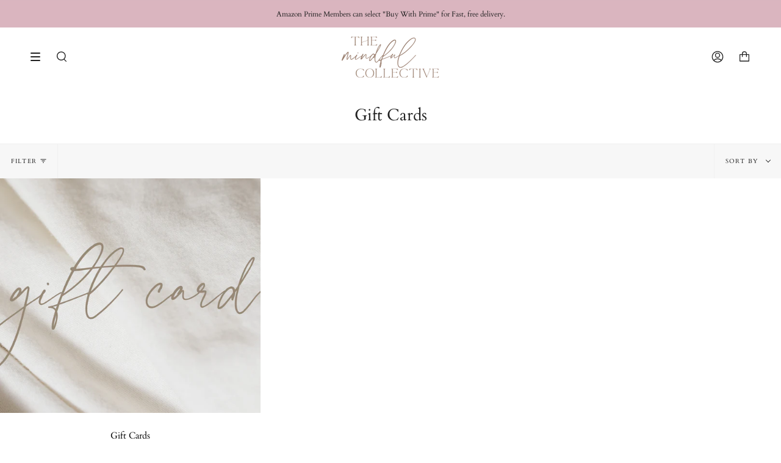

--- FILE ---
content_type: text/html; charset=utf-8
request_url: https://order.buywithprime.amazon.com/jefk97tyeh/widget-cart/w-vVQVnfUYXE83SEp4fFwTm5
body_size: 38
content:
<script nonce="84909f164ec1ce30c944c30138bdcdb7" type="application/javascript">
  const cartEnabled = 'true';
  if (cartEnabled === 'true') {
    import('https://cdn.us-east-1.prod.moon.dubai.aws.dev/5BxYQVlPVti7/B97IdePSMNDH/1/JxxUkZLaFh/scripts/cart.bundle.js').then(() => {
      window.cartLib.initializeCart(
        'top_right',
        'o-4a0fb034-4a84-4707-adcb-285a450b71bc',
        'arn:aws:rudolph:us-east-1:158113192558:order-managers/sl9zgqba1c',
        'THE MINDFUL COLLECTIVE',
        'https://amazon-omni-cdn.com/4bk634cxrif/sfzcjgltsvzf60/50710e96-c0f0-4c39-a713-e20bc619d652.jpeg',
        '1 (3).png',
        'https://cdn.us-east-1.prod.moon.dubai.aws.dev/AoQtxP83g5K6/jjT7qv4oGvoy/1/amazon-ember.css',
        '',
        '',
        '34s292kbwh'
      );
    });
  }
</script>


--- FILE ---
content_type: text/html; charset=utf-8
request_url: https://order.buywithprime.amazon.com/jefk97tyeh/cart-event-bus/w-vVQVnfUYXE83SEp4fFwTm5?ubid_ovr=a988cc76-02e9-44b4-b715-34a5afc68897
body_size: -66
content:
<!DOCTYPE html>
<html lang="en" color-scheme="light">
  <head>
    
    <meta charset="UTF-8"/>
    <meta name="robots" content="noindex">
    <meta http-equiv="X-UA-Compatible" content="IE=edge"/>
    <meta name="viewport" content="width=device-width, initial-scale=1.0"/>
    <meta name="widget-type" content="buyability">
    <title>Buy With Prime</title>
    <script nonce="a82c5f9910f2fbe1158718477c72514a" data-sf-feature="sf-host" type="application/json">
      {
        "clickStreamTenantArn": "arn:aws:irtysh:us-east-1:158113192558:tenant/c3763fe9-5cb9-4a88-a065-c5cd8ee904cd",
        "theme": "bwp",
        "skipPageLoadEmit": true
      }
    </script>
    <script nonce="a82c5f9910f2fbe1158718477c72514a">
      window.clickstream = window.clickstream || {};
      window.clickstream.createTracker = (applicationId) => {
        return Promise
          ? new Promise((resolve) => {
            const intervalId = setInterval(() => {
              if (window.clickstream.__createClickstream) {
                clearInterval(intervalId);
                resolve(window.clickstream.__createClickstream(applicationId));
              }
            }, 100);
          })
          : undefined;
      };
    </script>
    <script nonce="a82c5f9910f2fbe1158718477c72514a" id="clickstream-script" async src="/static/storefront-host/clickstream.f6759f7ec7dae1953b8a.js"></script>
    <script nonce="a82c5f9910f2fbe1158718477c72514a">
      document
        .getElementById('clickstream-script')
        .addEventListener('load', () => {
          window.clickstream.init('arn:aws:irtysh:us-east-1:158113192558:tenant/c3763fe9-5cb9-4a88-a065-c5cd8ee904cd');
        });
    </script>
    
    <script nonce="a82c5f9910f2fbe1158718477c72514a" defer src="https://cdn.us-east-1.prod.moon.dubai.aws.dev/5BxYQVlPVti7/B97IdePSMNDH/1/JxxUkZLaFh/scripts/event_bus.bundle.js" data-sf-preload></script>
    <script nonce="a82c5f9910f2fbe1158718477c72514a" id="amzn-style-data" type="application/json">
      {
        "buttonCornerRadius": "4",
        "buttonCornerType": "ROUND",
        "widgetLayout": "BUTTON_ONLY",
        "colorTheme": "LIGHT"
      }
    </script>
  </head>
  <body>
    <div id="no-op"></div>
  </body>
</html>


--- FILE ---
content_type: text/css
request_url: https://themindfulcollectivegroup.com/cdn/shop/t/9/assets/font-settings.css?v=62661345101305231891759332411
body_size: -73
content:
@font-face{font-family:Cardo;font-weight:400;font-style:normal;font-display:swap;src:url(//themindfulcollectivegroup.com/cdn/fonts/cardo/cardo_n4.8d7bdd0369840597cbb62dc8a447619701d8d34a.woff2?h1=dGhlbWluZGZ1bGNvbGxlY3RpdmVncm91cC5jb20&h2=dGhlLW1pbmRmdWwtY29sbGVjdGl2ZS10ZXN0LmFjY291bnQubXlzaG9waWZ5LmNvbQ&hmac=ab1590a19c7405cbd37b74d33cf8a0e0e676faa26ce0bde482f2d7d11b2f6a04) format("woff2"),url(//themindfulcollectivegroup.com/cdn/fonts/cardo/cardo_n4.23b63d1eff80cb5da813c4cccb6427058253ce24.woff?h1=dGhlbWluZGZ1bGNvbGxlY3RpdmVncm91cC5jb20&h2=dGhlLW1pbmRmdWwtY29sbGVjdGl2ZS10ZXN0LmFjY291bnQubXlzaG9waWZ5LmNvbQ&hmac=6104f981c8ff7ca4520cbaf27f2e6f8753d9da3954d0f32c69a7a156ea67fd71) format("woff")}@font-face{font-family:Cardo;font-weight:400;font-style:normal;font-display:swap;src:url(//themindfulcollectivegroup.com/cdn/fonts/cardo/cardo_n4.8d7bdd0369840597cbb62dc8a447619701d8d34a.woff2?h1=dGhlbWluZGZ1bGNvbGxlY3RpdmVncm91cC5jb20&h2=dGhlLW1pbmRmdWwtY29sbGVjdGl2ZS10ZXN0LmFjY291bnQubXlzaG9waWZ5LmNvbQ&hmac=ab1590a19c7405cbd37b74d33cf8a0e0e676faa26ce0bde482f2d7d11b2f6a04) format("woff2"),url(//themindfulcollectivegroup.com/cdn/fonts/cardo/cardo_n4.23b63d1eff80cb5da813c4cccb6427058253ce24.woff?h1=dGhlbWluZGZ1bGNvbGxlY3RpdmVncm91cC5jb20&h2=dGhlLW1pbmRmdWwtY29sbGVjdGl2ZS10ZXN0LmFjY291bnQubXlzaG9waWZ5LmNvbQ&hmac=6104f981c8ff7ca4520cbaf27f2e6f8753d9da3954d0f32c69a7a156ea67fd71) format("woff")}@font-face{font-family:Cardo;font-weight:700;font-style:normal;font-display:swap;src:url(//themindfulcollectivegroup.com/cdn/fonts/cardo/cardo_n7.d1764502b55968f897125797ed59f6abd5dc8593.woff2?h1=dGhlbWluZGZ1bGNvbGxlY3RpdmVncm91cC5jb20&h2=dGhlLW1pbmRmdWwtY29sbGVjdGl2ZS10ZXN0LmFjY291bnQubXlzaG9waWZ5LmNvbQ&hmac=ad895de05212ae8cba43f63dbce93585a8ad518cb9c68eb8f9847121d0436c2c) format("woff2"),url(//themindfulcollectivegroup.com/cdn/fonts/cardo/cardo_n7.b5d64d4147ade913d679fed9918dc44cbe8121d2.woff?h1=dGhlbWluZGZ1bGNvbGxlY3RpdmVncm91cC5jb20&h2=dGhlLW1pbmRmdWwtY29sbGVjdGl2ZS10ZXN0LmFjY291bnQubXlzaG9waWZ5LmNvbQ&hmac=aac0a86e7f5f671614a164dbb6f20666b0a4af4a4b0cac9fce436629b390b1db) format("woff")}@font-face{font-family:Cardo;font-weight:700;font-style:normal;font-display:swap;src:url(//themindfulcollectivegroup.com/cdn/fonts/cardo/cardo_n7.d1764502b55968f897125797ed59f6abd5dc8593.woff2?h1=dGhlbWluZGZ1bGNvbGxlY3RpdmVncm91cC5jb20&h2=dGhlLW1pbmRmdWwtY29sbGVjdGl2ZS10ZXN0LmFjY291bnQubXlzaG9waWZ5LmNvbQ&hmac=ad895de05212ae8cba43f63dbce93585a8ad518cb9c68eb8f9847121d0436c2c) format("woff2"),url(//themindfulcollectivegroup.com/cdn/fonts/cardo/cardo_n7.b5d64d4147ade913d679fed9918dc44cbe8121d2.woff?h1=dGhlbWluZGZ1bGNvbGxlY3RpdmVncm91cC5jb20&h2=dGhlLW1pbmRmdWwtY29sbGVjdGl2ZS10ZXN0LmFjY291bnQubXlzaG9waWZ5LmNvbQ&hmac=aac0a86e7f5f671614a164dbb6f20666b0a4af4a4b0cac9fce436629b390b1db) format("woff")}@font-face{font-family:Cardo;font-weight:400;font-style:italic;font-display:swap;src:url(//themindfulcollectivegroup.com/cdn/fonts/cardo/cardo_i4.0e32d2e32a36e77888e9a063b238f6034ace33a8.woff2?h1=dGhlbWluZGZ1bGNvbGxlY3RpdmVncm91cC5jb20&h2=dGhlLW1pbmRmdWwtY29sbGVjdGl2ZS10ZXN0LmFjY291bnQubXlzaG9waWZ5LmNvbQ&hmac=cae83d9f93d41643db36cd8c2f3991b8940511b6d9582091e8f10264f4895b1f) format("woff2"),url(//themindfulcollectivegroup.com/cdn/fonts/cardo/cardo_i4.40eb4278c959c5ae2eecf636849faa186b42d298.woff?h1=dGhlbWluZGZ1bGNvbGxlY3RpdmVncm91cC5jb20&h2=dGhlLW1pbmRmdWwtY29sbGVjdGl2ZS10ZXN0LmFjY291bnQubXlzaG9waWZ5LmNvbQ&hmac=d181e4f73b24bd4f8fbcc33911fd359232428db6b31049f7b403e3642c95f6db) format("woff")}
/*# sourceMappingURL=/cdn/shop/t/9/assets/font-settings.css.map?v=62661345101305231891759332411 */
